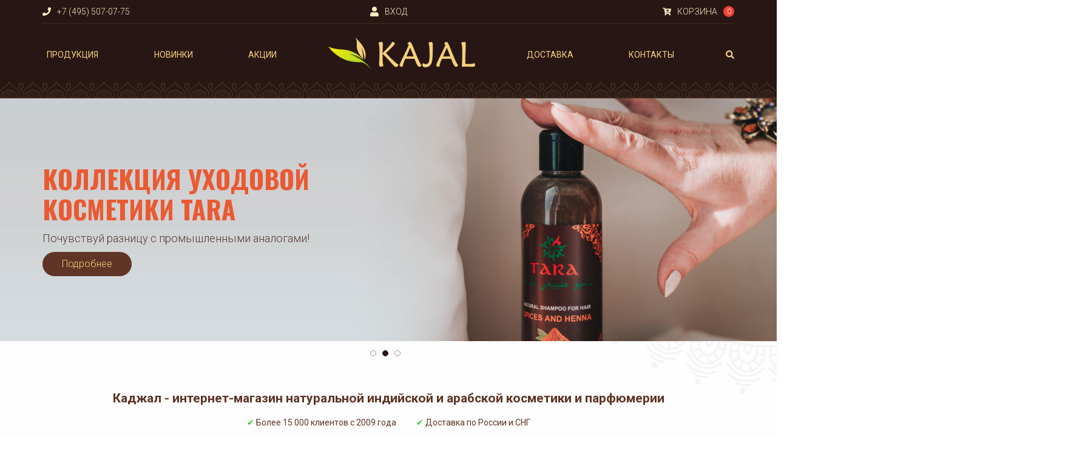

--- FILE ---
content_type: text/html; charset=WINDOWS-1251
request_url: https://www.kajal.ru/
body_size: 12327
content:
<!DOCTYPE html>
<html lang="ru" class="homepage">
<head>
    <meta charset="windows-1251">
    <meta name="viewport" content="width=device-width, initial-scale=1, maximum-scale=1">
    <meta name="format-detection" content="telephone=no">
    <meta name="format-detection" content="address=no">
    <meta name="keywords" content="интернет, магазин, косметики, масел, товаров, восточных, каджал, kajal">    <meta name="description" content="Натуральная индийская и арабская косметика для эффективного и безопасного ухода за волосами и кожей.">
	<meta name="google-site-verification" content="LTnAJ-B-jb47adqN8Ot0Imd8Y9I13wC7BMLJh0UGPnE" />
    <title>Магазин натуральной косметики Каджал</title>
    <link rel="SHORTCUT ICON" href="/favicon.ico" type="image/x-icon">
    <link href="https://fonts.googleapis.com/css?family=Oswald:300,700|Roboto:300,400,500,700&display=swap&subset=cyrillic" rel="stylesheet">
    <link rel="stylesheet" href="/css/style.css?4">
        <!-- Yandex.Metrika counter -->

<script type="text/javascript" >
   (function(m,e,t,r,i,k,a){m[i]=m[i]||function(){(m[i].a=m[i].a||[]).push(arguments)};
   m[i].l=1*new Date();k=e.createElement(t),a=e.getElementsByTagName(t)[0],k.async=1,k.src=r,a.parentNode.insertBefore(k,a)})
   (window, document, "script", "https://mc.yandex.ru/metrika/tag.js", "ym");
   ym(2126584, "init", {
        clickmap:true,
        trackLinks:true,
        accurateTrackBounce:true,
        ecommerce:"dataLayer",
        webvisor:true
   });
</script>
<noscript><div><img src="https://mc.yandex.ru/watch/2126584" style="position:absolute; left:-9999px;" alt="" /></div></noscript>

<!-- /Yandex.Metrika counter -->
    <!-- ГУГЛ АНАЛИТИКС START-->
    <script>
        (function(i,s,o,g,r,a,m){i['GoogleAnalyticsObject']=r;i[r]=i[r]||function(){
            (i[r].q=i[r].q||[]).push(arguments)},i[r].l=1*new Date();a=s.createElement(o),
            m=s.getElementsByTagName(o)[0];a.async=1;a.src=g;m.parentNode.insertBefore(a,m)
        })(window,document,'script','https://www.google-analytics.com/analytics.js','ga');

        ga('create', 'UA-77523890-1', 'auto', {'allowLinker': true});
        ga('require', 'linker');
        ga('linker:autoLink', ['brow.kajal.ru'] );
        ga('send', 'pageview');
    </script>
    <!-- ГУГЛ АНАЛИТИКС FINISH-->
    <!-- Facebook Pixel Code --><!-- 
    <script>
        !function(f,b,e,v,n,t,s)
        {if(f.fbq)return;n=f.fbq=function(){n.callMethod?
            n.callMethod.apply(n,arguments):n.queue.push(arguments)};
            if(!f._fbq)f._fbq=n;n.push=n;n.loaded=!0;n.version='2.0';
            n.queue=[];t=b.createElement(e);t.async=!0;
            t.src=v;s=b.getElementsByTagName(e)[0];
            s.parentNode.insertBefore(t,s)}(window, document,'script',
            'https://connect.facebook.net/en_US/fbevents.js');
        fbq('init', '428557300888182');
        fbq('track', 'PageView');
            </script>
    <noscript><img height="1" width="1" style="display:none" src="https://www.facebook.com/tr?id=428557300888182&ev=PageView&noscript=1" /></noscript>
    --> <!-- End Facebook Pixel Code -->

</head>
<body>
<header class="page-header  page-header--home">
    <div class="container">
        <div class="top-menu-container">
            <div class="top-menu">
                <!-- a class="top-menu__item  top-menu__item--mobile-icon" href="/contacts.phtml"><svg><use xlink:href="#map-marker-alt"></use></svg><span>Москва</span></a -->
                <a class="top-menu__item  top-menu__item--paired" href="tel:+74955070775"><svg><use xlink:href="#phone"></use></svg><span class="hide-for-mobile">+7 (495) 507-07-75</span></a>
                <!-- <a class="top-menu__item  top-menu__item--margin-auto" href="tel:88005503393"><span class="hide-for-mobile">8 (800) 550-33-93</span></a> -->
                <a class="top-menu__item  top-menu__item--logo top-menu__item--margin-auto" href="/"><img src="/images/logo.png" alt="Kajal.ru"></a>
                <!-- <a class="top-menu__item" href="#"><span>Перезвоните мне</span></a -->
                <a class="top-menu__item  top-menu__item--mobile-icon" href="/login.phtml"><svg><use xlink:href="#user"></use></svg><span>Вход</span></a>
                <a class="top-menu__item  top-menu__item--mobile-icon" href="/cart.phtml"><svg><use xlink:href="#cart-plus"></use></svg><span>Корзина</span><span class="top-menu__item-number top-menu__item-number-zero">0</span></a>
            </div>
        </div>
        <nav class="nav">
            <ul class="nav__list">
                <li class="nav__item nav__item-hassub"><a href="/catalogue.phtml" class="nav__link">Продукция</a><ul class="nav__list-sub"><li class="nav__item"><a href="/catalogue/cat_198.phtml">Аксессуары</a></li><li class="nav__item"><a href="/catalogue/cat_164.phtml">Восточные ароматы</a></li><li class="nav__item"><a href="/catalogue/cat_241.phtml">Все для массажа</a></li><li class="nav__item"><a href="/catalogue/cat_183.phtml">Декоративная косметика</a></li><li class="nav__item"><a href="/catalogue/cat_189.phtml">Косметические масла</a></li><li class="nav__item"><a href="/catalogue/cat_226.phtml">Подарочные наборы</a></li><li class="nav__item"><a href="/catalogue/cat_400.phtml">Мужская косметика</a></li><li class="nav__item"><a href="/catalogue/cat_389.phtml">Обучение</a></li><li class="nav__item"><a href="/catalogue/cat_257.phtml">Рисунки на теле</a></li><li class="nav__item"><a href="/catalogue/cat_340.phtml">Травы, соки, глина</a></li><li class="nav__item"><a href="/catalogue/cat_285.phtml">Украшения</a></li><li class="nav__item"><a href="/catalogue/cat_376.phtml">Уход за бровями и ресницами</a></li><li class="nav__item"><a href="/catalogue/cat_187.phtml">Уход за волосами</a></li><li class="nav__item"><a href="/catalogue/cat_196.phtml">Уход за лицом</a></li><li class="nav__item"><a href="/catalogue/cat_270.phtml">Уход за ногами</a></li><li class="nav__item"><a href="/catalogue/cat_258.phtml">Уход за полостью рта</a></li><li class="nav__item"><a href="/catalogue/cat_276.phtml">Уход за руками</a></li><li class="nav__item"><a href="/catalogue/cat_195.phtml">Уход за телом</a></li><li class="nav__item"><a href="/catalogue/cat_370.phtml">Хна</a></li><li class="nav__item"><a href="/catalogue/cat_322.phtml">Хиджама</a></li></ul></li><li class="nav__item"><a href="/catalogue/new_goods.phtml" class="nav__link">Новинки</a></li><li class="nav__item"><a href="/actions.phtml" class="nav__link">Акции</a></li><li class="nav__item  nav__item--logo"><a href="/" class="nav__link  nav__link--logo"><img src="/images/logo.png" alt="Kajal.ru"></a></li><li class="nav__item"><a href="/delivery.phtml" class="nav__link">Доставка</a></li><li class="nav__item"><a href="/contacts.phtml" class="nav__link">Контакты</a></li>                <li class="nav__item  nav__item--search">
                    <a href="/search.phtml" class="nav__link  nav__link--search"><svg><use xlink:href="#search"></use></svg>Поиск</a>
                </li>
            </ul>
        </nav>
        <div class="page-header__mobile">
            <div class="page-header__mobile-logo">
                <a href="/"><img src="/images/logo.png" alt="Kajal.ru"></a>
            </div>
            <nav class="nav  nav--mobile">
                <button class="nav__btn" type="button">Меню</button>
                <a class="top-menu__item  top-menu__item--logo top-menu__item--margin-auto" href="/"><img src="/images/logo.png" alt="Kajal.ru"></a>
                <!-- a class="nav__icon" href="/contacts.phtml"><svg><use xlink:href="#map-marker-alt"></use></svg></a -->
                <a class="nav__icon" href="tel:+74955070775"><svg><use xlink:href="#phone"></use></svg></a>
                <a class="nav__icon" href="/login.phtml"><svg><use xlink:href="#user"></use></svg></a>
                <a class="nav__icon" href="/cart.phtml"><svg><use xlink:href="#cart-plus"></use></svg><span class="top-menu__item-number top-menu__item-number-zero">0</span></a>
                <a class="nav__icon" href="/search.phtml"><svg><use xlink:href="#search"></use></svg></a>
                <ul class="nav__list">
                    <li class="nav__item aside__main-item"><a href="/catalogue.phtml" class="nav__link">Продукция</a><ul class="aside__main-list"><li class="aside__main-item"><a href="/catalogue/cat_198.phtml">Аксессуары</a><ul class="aside__list"><li class="aside__item"><a href="/catalogue/cat_254.phtml">Бахурницы</a></li><li class="aside__item"><a href="/catalogue/cat_374.phtml">Для окрашивания хной</a></li><li class="aside__item"><a href="/catalogue/cat_407.phtml">Восточная посуда</a></li><li class="aside__item"><a href="/catalogue/cat_336.phtml">Зеркала</a></li><li class="aside__item"><a href="/catalogue/cat_227.phtml">Подарочная упаковка</a></li><li class="aside__item"><a href="/catalogue/cat_222.phtml">Флаконы и баночки</a></li><li class="aside__item"><a href="/catalogue/cat_402.phtml">Глюкофоны</a></li></ul><li class="aside__main-item"><a href="/catalogue/cat_164.phtml">Восточные ароматы</a><ul class="aside__list"><li class="aside__item"><a href="/catalogue/cat_182.phtml">Арабские духи (аттары)</a></li><li class="aside__item"><a href="/catalogue/cat_245.phtml">Арома-спреи</a></li><li class="aside__item"><a href="/catalogue/cat_186.phtml">Благовония, бахуры</a></li><li class="aside__item"><a href="/catalogue/cat_373.phtml">Освежители воздуха</a></li><li class="aside__item"><a href="/catalogue/cat_359.phtml">Парфюмированная вода</a></li><li class="aside__item"><a href="/catalogue/cat_234.phtml">Разливные арабские духи (масла)</a></li></ul><li class="aside__main-item"><a href="/catalogue/cat_241.phtml">Все для массажа</a><ul class="aside__list"><li class="aside__item"><a href="/catalogue/cat_242.phtml">Бальзамы</a></li><li class="aside__item"><a href="/catalogue/cat_248.phtml">Массажное масло</a></li></ul><li class="aside__main-item"><a href="/catalogue/cat_183.phtml">Декоративная косметика</a><ul class="aside__list"><li class="aside__item"><a href="/catalogue/cat_233.phtml">Бальзам для губ</a></li><li class="aside__item"><a href="/catalogue/cat_397.phtml">Карандаш для бровей</a></li><li class="aside__item"><a href="/catalogue/cat_201.phtml">Сурьма для глаз (Кохль)</a></li><li class="aside__item"><a href="/catalogue/cat_394.phtml">Тени для бровей</a></li><li class="aside__item"><a href="/catalogue/cat_396.phtml">Тушь для бровей</a></li></ul><li class="aside__main-item"><a href="/catalogue/cat_189.phtml">Косметические масла</a><ul class="aside__list"><li class="aside__item"><a href="/catalogue/cat_193.phtml">Базовые</a></li><li class="aside__item"><a href="/catalogue/cat_194.phtml">Вспомогательные</a></li><li class="aside__item"><a href="/catalogue/cat_280.phtml">Животные жиры</a></li><li class="aside__item"><a href="/catalogue/cat_398.phtml">Пищевые масла</a></li></ul><li class="aside__main-item"><a href="/catalogue/cat_226.phtml">Подарочные наборы</a><li class="aside__main-item"><a href="/catalogue/cat_400.phtml">Мужская косметика</a><ul class="aside__list"><li class="aside__item"><a href="/catalogue/cat_401.phtml">Для бороды</a></li></ul><li class="aside__main-item"><a href="/catalogue/cat_389.phtml">Обучение</a><ul class="aside__list"><li class="aside__item"><a href="/catalogue/cat_408.phtml">Курсы и тренинги</a></li><li class="aside__item"><a href="/catalogue/cat_409.phtml">Книги</a></li></ul><li class="aside__main-item"><a href="/catalogue/cat_257.phtml">Рисунки на теле</a><ul class="aside__list"><li class="aside__item"><a href="/catalogue/cat_262.phtml">Трафареты</a></li></ul><li class="aside__main-item"><a href="/catalogue/cat_340.phtml">Травы, соки, глина</a><ul class="aside__list"><li class="aside__item"><a href="/catalogue/cat_310.phtml">Косметические травы</a></li><li class="aside__item"><a href="/catalogue/cat_341.phtml">Соки растений</a></li><li class="aside__item"><a href="/catalogue/cat_346.phtml">Гассул (косметическая глина)</a></li></ul><li class="aside__main-item"><a href="/catalogue/cat_285.phtml">Украшения</a><ul class="aside__list"><li class="aside__item"><a href="/catalogue/cat_386.phtml">Браслеты</a></li><li class="aside__item"><a href="/catalogue/cat_291.phtml">Заколки для волос</a></li><li class="aside__item"><a href="/catalogue/cat_292.phtml">Изделия из жемчуга</a></li><li class="aside__item"><a href="/catalogue/cat_293.phtml">Ожерелья из жемчуга</a></li><li class="aside__item"><a href="/catalogue/cat_387.phtml">Колье и подвески</a></li><li class="aside__item"><a href="/catalogue/cat_385.phtml">Серьги</a></li></ul><li class="aside__main-item"><a href="/catalogue/cat_376.phtml">Уход за бровями и ресницами</a><ul class="aside__list"><li class="aside__item"><a href="/catalogue/cat_393.phtml">Аксессуары</a></li><li class="aside__item"><a href="/catalogue/cat_378.phtml">Масла</a></li><li class="aside__item"><a href="/catalogue/cat_403.phtml">Наборы для бровистов</a></li><li class="aside__item"><a href="/catalogue/cat_377.phtml">Скрабы и маски</a></li></ul><li class="aside__main-item"><a href="/catalogue/cat_187.phtml">Уход за волосами</a><ul class="aside__list"><li class="aside__item"><a href="/catalogue/cat_256.phtml">Бальзамы</a></li><li class="aside__item"><a href="/catalogue/cat_239.phtml">Кондиционеры</a></li><li class="aside__item"><a href="/catalogue/cat_238.phtml">Маски</a></li><li class="aside__item"><a href="/catalogue/cat_224.phtml">Масло для волос</a></li><li class="aside__item"><a href="/catalogue/cat_188.phtml">Натуральные шампуни</a></li><li class="aside__item"><a href="/catalogue/cat_410.phtml">Ополаскиватели</a></li><li class="aside__item"><a href="/catalogue/cat_283.phtml">Серум</a></li><li class="aside__item"><a href="/catalogue/cat_323.phtml">Тоник</a></li></ul><li class="aside__main-item"><a href="/catalogue/cat_196.phtml">Уход за лицом</a><ul class="aside__list"><li class="aside__item"><a href="/catalogue/cat_220.phtml">Гидролаты</a></li><li class="aside__item"><a href="/catalogue/cat_206.phtml">Крема</a></li><li class="aside__item"><a href="/catalogue/cat_208.phtml">Маски</a></li><li class="aside__item"><a href="/catalogue/cat_243.phtml">Очищающие средства</a></li><li class="aside__item"><a href="/catalogue/cat_237.phtml">Скрабы</a></li><li class="aside__item"><a href="/catalogue/cat_259.phtml">Масло для лица</a></li><li class="aside__item"><a href="/catalogue/cat_404.phtml">Сыворотки</a></li></ul><li class="aside__main-item"><a href="/catalogue/cat_270.phtml">Уход за ногами</a><ul class="aside__list"><li class="aside__item"><a href="/catalogue/cat_379.phtml">Воск для депиляции</a></li><li class="aside__item"><a href="/catalogue/cat_273.phtml">Крем для ног</a></li><li class="aside__item"><a href="/catalogue/cat_352.phtml">Масло</a></li><li class="aside__item"><a href="/catalogue/cat_274.phtml">Натуральная пемза</a></li><li class="aside__item"><a href="/catalogue/cat_271.phtml">Сахарная эпиляция</a></li></ul><li class="aside__main-item"><a href="/catalogue/cat_258.phtml">Уход за полостью рта</a><ul class="aside__list"><li class="aside__item"><a href="/catalogue/cat_269.phtml">Мисвак</a></li></ul><li class="aside__main-item"><a href="/catalogue/cat_276.phtml">Уход за руками</a><ul class="aside__list"><li class="aside__item"><a href="/catalogue/cat_236.phtml">Крема</a></li><li class="aside__item"><a href="/catalogue/cat_369.phtml">Масла и смеси</a></li><li class="aside__item"><a href="/catalogue/cat_392.phtml">Гель для рук</a></li></ul><li class="aside__main-item"><a href="/catalogue/cat_195.phtml">Уход за телом</a><ul class="aside__list"><li class="aside__item"><a href="/catalogue/cat_249.phtml">Гель для душа</a></li><li class="aside__item"><a href="/catalogue/cat_250.phtml">Крема</a></li><li class="aside__item"><a href="/catalogue/cat_207.phtml">Лосьоны</a></li><li class="aside__item"><a href="/catalogue/cat_272.phtml">Масла</a></li><li class="aside__item"><a href="/catalogue/cat_317.phtml">Мочалки</a></li><li class="aside__item"><a href="/catalogue/cat_205.phtml">Натуральное мыло</a></li><li class="aside__item"><a href="/catalogue/cat_235.phtml">Дезодоранты</a></li><li class="aside__item"><a href="/catalogue/cat_350.phtml">Обертывания</a></li><li class="aside__item"><a href="/catalogue/cat_197.phtml">Скрабы</a></li><li class="aside__item"><a href="/catalogue/cat_244.phtml">Средства для загара</a></li><li class="aside__item"><a href="/catalogue/cat_240.phtml">Средства от комаров</a></li></ul><li class="aside__main-item"><a href="/catalogue/cat_370.phtml">Хна</a><ul class="aside__list"><li class="aside__item"><a href="/catalogue/cat_232.phtml">Хна для волос</a></li><li class="aside__item"><a href="/catalogue/cat_344.phtml">Хна для бровей и ресниц</a></li><li class="aside__item"><a href="/catalogue/cat_261.phtml">Хна для мехенди</a></li></ul><li class="aside__main-item"><a href="/catalogue/cat_322.phtml">Хиджама</a></ul></li><li class="nav__item"><a href="/catalogue/new_goods.phtml" class="nav__link">Новинки</a></li><li class="nav__item"><a href="/actions.phtml" class="nav__link">Акции</a></li><li class="nav__item"><a href="/delivery.phtml" class="nav__link">Доставка</a></li><li class="nav__item"><a href="/contacts.phtml" class="nav__link">Контакты</a></li>                </ul>
            </nav>
        </div>
    </div>
</header>
<main class="page-main">
                <section class="slider">
                <div class="slider__list">
                    <div class="slider__item" style="background-image: url(/images/slides/slide_6.jpg)"><a href="https://www.kajal.ru/catalogue/cat_344.phtml"><div class="container slider__container"><div class="slider__content"><b class="slider__title" style='color:#5a9c95'>Хна для бровей KAJAL</b><p class="slider__descr" style='color:#281614'>Натуральный продукт для окрашивания, роста и восстановления бровей и ресниц</p><div class="btn slider__btn" style='color:#f6d27c!important;background-color:#5f3525!important'>Подробнее</div></div></div></a></div><div class="slider__item" style="background-image: url(/images/slides/slide_12.jpg)"><a href="https://www.kajal.ru/catalogue/collection_68.phtml"><div class="container slider__container"><div class="slider__content"><b class="slider__title" style='color:#ea5a32'>Коллекция уходовой косметики TARA</b><p class="slider__descr" style='color:#573835'>Почувствуй разницу с промышленными аналогами!</p><div class="btn slider__btn" style='color:#f6d27c!important;background-color:#5f3525!important'>Подробнее</div></div></div></a></div><div class="slider__item" style="background-image: url(/images/slides/slide_13.jpg)"><a href="https://www.kajal.ru/catalogue/collection_80.phtml"><div class="container slider__container"><div class="slider__content"><b class="slider__title" style='color:#746036'>Травяные шампуни и масло для волос коллекция KAJAL</b><p class="slider__descr" style='color:#302a25'>Без SLS, силиконов и минеральных масел! Для безупречного результата</p><div class="btn slider__btn" style='color:#f6d27c!important;background-color:#5f3525!important'>Подробнее</div></div></div></a></div>                </div>
            </section>
            <div class="slider__controls"></div>
                <div class="container">
                <div class="page-main__container">
                        <div class="page-main__content">
            
<section class="content-block"><h1 style="text-align: center;">Каджал - интернет-магазин натуральной индийской и арабской косметики и парфюмерии</h1>

<p style="text-align: center;"><span style="color:#33cc33;">&#10004; </span>Более 15 000 клиентов с 2009 года<span style="color:#33cc33;">&nbsp;&nbsp;&nbsp;&nbsp;&nbsp;&nbsp;&nbsp;&nbsp;&nbsp;&nbsp; &#10004; </span>Доставка по России и СНГ</p>

<p style="text-align: center;"><span style="color:#33cc33;">&#10004; </span>Индивидуальный подбор косметики<span style="color:#33cc33;">&nbsp;&nbsp;&nbsp;&nbsp;&nbsp;&nbsp;&nbsp;&nbsp;&nbsp; &#10004; </span>Прямые поставки из восточных стран</p>

<div class="content-restrict">
<p>В нашем магазине вы можете купить <strong>натуральную восточную косметику</strong> из Индии и арабских стран на основе природных масел и трав оптом и в розницу. Уникальные рецептуры косметических средств составлены в лучших традициях востока, бережно передаваемых из поколения в поколение. <strong>Эффективность и качество - это главные критерии</strong>, по которым мы подбираем товары для нашего каталога, и натуральная косметика, представленная в интернет-магазине Каджал, всегда проходит проверку на <strong>экологичность составов и высокие потребительские свойства</strong>.</p>

<p>Мы работаем с натуральной арабской и индийской косметикой с 2009 года, и, благодаря накопленному опыту, помогаем нашим клиентам с<strong> индивидуальным подбором косметических средств</strong>. Если у вас есть проблема с кожей или волосами, которую нужно решить, просто позвоните нашим консультантам, и они помогут с выбором тех средств, которые <strong>подойдут именно вам</strong>.</p>
</div></section><section class="content-block catalog catalog--wide aos-init aos-animate" data-aos="fade-up">
	<header class="content-block__header  content-block__header--decor"><h2 class="content-block__title">Популярные товары</h2></header><ul class="catalog__list"><li class="catalog__item">
		<a href="/catalogue/good_746.phtml"><div class="catalog__image"><img src="/images/goods/746m.jpg" alt="Масло амлы чистое TARA"></div>
			<hr class="catalog__decor">
			<h2 class="catalog__title">Масло амлы чистое TARA</h2>
		</a><p class="catalog__description">Артикул: 040403<br>Производитель: Йемен</p><p class="catalog__price">от 200 руб.</p><button class="btn  btn--outline  btn--block catalog__btn btn--alert" data-id="746" data-group="2" type="button">Оповестить</button>
		</li><li class="catalog__item">
		<a href="/catalogue/good_671.phtml"><div class="catalog__image"><img src="/images/goods/671m.jpg" alt="Масло усьмы TARA для роста волос"></div>
			<hr class="catalog__decor">
			<h2 class="catalog__title">Масло усьмы TARA для роста волос</h2>
		</a><p class="catalog__description">Артикул: 040404<br>Производитель: Йемен</p><p class="catalog__price">от 250 руб.</p><button class="btn  btn--outline  btn--block catalog__btn" data-id="671" data-group="2" type="button">Выберите объем</button>
		</li><li class="catalog__item">
		<a href="/catalogue/good_1804.phtml"><div class="catalog__image"><img src="/images/goods/1804m.jpg" alt="Профессиональная хна для волос KAJAL"></div>
			<hr class="catalog__decor">
			<h2 class="catalog__title">Профессиональная хна для волос KAJAL</h2>
		</a><p class="catalog__description">Артикул: 040501<br>Производитель: Индия</p><p class="catalog__price">от 2 500 руб.</p><button class="btn  btn--outline  btn--block catalog__btn" data-id="1804" data-group="13" type="button">Выберите оттенок</button>
		</li><li class="catalog__item">
		<a href="/catalogue/good_1445.phtml"><div class="catalog__image"><img src="/images/goods/1445m.jpg" alt="Яблочный бальзам для волос TARA"></div>
			<hr class="catalog__decor">
			<h2 class="catalog__title">Яблочный бальзам для волос TARA</h2>
		</a><p class="catalog__description">Артикул: 040903<br>Производитель: Йемен</p><p class="catalog__price">от 1 100 руб.</p><button class="btn  btn--outline  btn--block catalog__btn" data-id="1445" data-group="2" type="button">Выберите объем</button>
		</li></ul><a class="btn  btn--outline btn--center" href="/catalogue.phtml">Каталог товаров</a></section><section class="content-block aos-init aos-animate" data-aos="fade-left"><header class="content-block__header  content-block__header--decor"><h2 class="content-block__title">Наше видео</h2></header><p>Вебинар на тему &laquo;как остановить выпадение волос&raquo;! Приятного просмотра!</p>

<div class="video-block"><iframe allow="accelerometer; autoplay; encrypted-media; gyroscope; picture-in-picture" allowfullscreen="" frameborder="0" height="315" src="https://www.youtube.com/embed/MBg_X_gjCTM" width="560"></iframe></div>

<p>&nbsp;</p></section><section class="content-block video-gallery aos-init aos-animate" data-aos="fade-right">
	<header class="content-block__header  content-block__header--decor"><h2 class="content-block__title">Популярное видео</h2></header>
	<ul class="video-gallery__list video-gallery__list--main"><li class="video-gallery__item"><a href="/video/video_7.phtml"><div class="video-gallery__item-image" style="background-image:url(/images/video/video_7.jpg)"><div class="video-gallery__item-overlay"><svg><use xlink:href="#video"></use></svg></div></div><h2>Что такое бахур и как им пользоваться. Всё о популярном благовонии</h2></a></li><li class="video-gallery__item"><a href="/video/video_8.phtml"><div class="video-gallery__item-image" style="background-image:url(/images/video/video_8.jpg)"><div class="video-gallery__item-overlay"><svg><use xlink:href="#video"></use></svg></div></div><h2>Мастер-класс: окрашивание бровей хной серо-коричневого цвета</h2></a></li><li class="video-gallery__item"><a href="/video/video_6.phtml"><div class="video-gallery__item-image" style="background-image:url(/images/video/video_6.jpg)"><div class="video-gallery__item-overlay"><svg><use xlink:href="#video"></use></svg></div></div><h2>Что такое сурьма для глаз? Виды сурьмы</h2></a></li></ul>
	<a class="btn  btn--outline" href="/video.phtml">Все видеоролики</a>
	</section><section class="extra-services"><div class="extra-services__item extra-services__item--studio aos-init aos-animate" data-aos="fade-right" href="https://school.kajal.ru/">
<div class="extra-services__logo"><a href="https://salon.kajal.ru/"><img alt="Логотип" src="/images/extra-services-logo-1.png" /></a></div>

<h3 class="extra-services__title"><a href="https://salon.kajal.ru/" title="Перейти на сайт">Салон красоты KAJAL</a></h3>

<p class="extra-services__descr">Окрашивание волос, бровей и ресниц настоящей индийской ХНОЙ</p>
</div>

<div class="extra-services__item extra-services__item--school aos-init aos-animate" data-aos="fade-left">
<div class="extra-services__logo"><a href="https://school.kajal.ru/"><img alt="Логотип" src="/images/extra-services-logo-2.png" /></a></div>

<h3 class="extra-services__title"><a href="https://school.kajal.ru/" title="Перейти на сайт">Школа красоты KAJAL</a></h3>

<p class="extra-services__descr">Хотите удаленноосвоить модную и прибыльную профессию BROW-МАСТЕРА всего за 2 недели?</p>
</div></section><section class="content-block aos-init aos-animate" data-aos="fade-up"><p>В нашем интернет-магазине арабской и индийской косметики собрана коллекция натуральных средств для комплексного ухода за лицом и телом, а также восточная парфюмерия на основе масел. Каждый раздел нашего официального сайта представляет специализированную линию товаров, обеспечивающих:</p>

<p><strong><a href="/catalogue/cat_187.phtml" title="Уход за волосами">Уход за волосами</a></strong>. Здесь вы найдете <a href="/catalogue/cat_188.phtml" title="Натуральные шампуни для волос">натуральные шампуни</a> и бальзамы без SLS, силиконов, парабенов и прочих &quot;прелестей&quot; химической промышленности. Но прежде, чем их купить, мы рекомендуем обратиться к нашим консультантам за советом, чтобы подобрать себе ту восточную косметику, которая будет максимально эффективна именно в вашем случае.</p>

<p><strong><a href="/catalogue/cat_195.phtml" title="Уход за телом">Уход за телом</a></strong>. Для полноценного ухода за телом необходимо использовать только натуральную косметику - лосьоны, кремы, маски и обертывания с максимальной концентрацией полезных веществ. И особое внимание уделите активным маслам и масляным смесям, ведь их грамотное использование способно заменить довольно обширный арсенал косметических средств при супервыраженном лечебном эффекте.</p>

<p><strong><a href="/catalogue/cat_196.phtml" title="Уход за лицом">Уход за лицом</a></strong>. В этом разделе вы познакомитесь с тайнами красоты восточных и азиатских женщин. Вы удивитесь, что самые простые средства - травяные пилинги, <a href="/catalogue/cat_220.phtml" title="Гидролаты (цветочная вода)">гидролаты</a> и натуральные <a href="/catalogue/cat_259.phtml" title="Масло для лица">масла для лица</a> способны очень эффективно и в самый короткий срок изменить качество кожи так, как за годы использования не может сделать самая дорогая европейская косметика.</p>

<p><strong><a href="/catalogue/cat_189.phtml" title="Косметические масла">Косметические масла</a></strong>. Без них медицина и косметология потеряют свою эффективность. Но если в европейской промышленности в основном используют недорогие синтетические масла, то в нашем магазине можно купить только качественные натуральные масла, причем по вполне доступным ценам.</p>

<p><strong><a href="/catalogue/cat_182.phtml" title="Арабские духи">Арабские духи</a></strong> - этот раздел представляет коллекцию восточной парфюмерии нашего интернет-магазина. Восхитительные натуральные ароматы из Сирии и Марокко, которые вы сможете сравнить с азиатскими коллекциями духов, производимыми в Таиланде и Индии.</p>

<h2>Натуральная арабская и индийская косметика - красота плюс здоровье</h2>

<p>Сегодня все больше людей начинают задумываться о том, что они - прежде всего дети природы, и по закону соответствия именно природа-мать сможет дать им все лучшее для их здоровья. Натуральная косметика из Индии и арабских стран для ухода за Вашей кожей и волосами способна восстановить нарушенную суррогатами гармонию. Она поможет наладить естественные обменные и защитные процессы вашего тела. В нашем интернет-магазине индийской и арабской косметики вы сможете купить именно те природные средства, которые подойдут именно вам.</p>

<p>Мы отправляем заказы по всей России и странам СНГ.</p>

<p>Искренне надеемся, что Вы по достоинству оцените эффективность натуральной восточной косметики из Индии и арабских стран, и станете нашим постоянным клиентом. Будьте красивы и здоровы!</p></section>            </div>
        </div>
    </div>
            <section class="feedback">
            <div class="container">
                <div class="feedback__content">
                    <form method="post" action="/subscribe.phtml" name="feedbackForm">
                        <h3 class="feedback__title aos-init aos-animate" data-aos="fade-right">Получайте акции и специальные предложения!</h3>
                        <div class="feedback__input-block aos-init aos-animate" data-aos="fade-left"><input class="feedback__input" type="text" name="sbmail" placeholder="E-mail"><button class="btn  feedback__btn" type="submit">Подписаться</button></div>
                    </form>
                </div>
            </div>
        </section>
    </main>
<div style="display: none !important;">
    <svg xmlns="http://www.w3.org/2000/svg">
        <symbol id="cart-plus" viewbox="0 0 576 512"><path d="M504.717 320H211.572l6.545 32h268.418c15.401 0 26.816 14.301 23.403 29.319l-5.517 24.276C523.112 414.668 536 433.828 536 456c0 31.202-25.519 56.444-56.824 55.994-29.823-.429-54.35-24.631-55.155-54.447-.44-16.287 6.085-31.049 16.803-41.548H231.176C241.553 426.165 248 440.326 248 456c0 31.813-26.528 57.431-58.67 55.938-28.54-1.325-51.751-24.385-53.251-52.917-1.158-22.034 10.436-41.455 28.051-51.586L93.883 64H24C10.745 64 0 53.255 0 40V24C0 10.745 10.745 0 24 0h102.529c11.401 0 21.228 8.021 23.513 19.19L159.208 64H551.99c15.401 0 26.816 14.301 23.403 29.319l-47.273 208C525.637 312.246 515.923 320 504.717 320zM408 168h-48v-40c0-8.837-7.163-16-16-16h-16c-8.837 0-16 7.163-16 16v40h-48c-8.837 0-16 7.163-16 16v16c0 8.837 7.163 16 16 16h48v40c0 8.837 7.163 16 16 16h16c8.837 0 16-7.163 16-16v-40h48c8.837 0 16-7.163 16-16v-16c0-8.837-7.163-16-16-16z"></path></symbol>
        <symbol id="clock" viewbox="0 0 512 512"><path d="M256 8C119 8 8 119 8 256s111 248 248 248 248-111 248-248S393 8 256 8zm0 448c-110.5 0-200-89.5-200-200S145.5 56 256 56s200 89.5 200 200-89.5 200-200 200zm61.8-104.4l-84.9-61.7c-3.1-2.3-4.9-5.9-4.9-9.7V116c0-6.6 5.4-12 12-12h32c6.6 0 12 5.4 12 12v141.7l66.8 48.6c5.4 3.9 6.5 11.4 2.6 16.8L334.6 349c-3.9 5.3-11.4 6.5-16.8 2.6z"></path></symbol>
        <symbol id="envelope" viewbox="0 0 512 512"><path d="M464 64H48C21.49 64 0 85.49 0 112v288c0 26.51 21.49 48 48 48h416c26.51 0 48-21.49 48-48V112c0-26.51-21.49-48-48-48zm0 48v40.805c-22.422 18.259-58.168 46.651-134.587 106.49-16.841 13.247-50.201 45.072-73.413 44.701-23.208.375-56.579-31.459-73.413-44.701C106.18 199.465 70.425 171.067 48 152.805V112h416zM48 400V214.398c22.914 18.251 55.409 43.862 104.938 82.646 21.857 17.205 60.134 55.186 103.062 54.955 42.717.231 80.509-37.199 103.053-54.947 49.528-38.783 82.032-64.401 104.947-82.653V400H48z"></path></symbol>
        <symbol id="facebook-f" viewbox="0 0 264 512"><path d="M76.7 512V283H0v-91h76.7v-71.7C76.7 42.4 124.3 0 193.8 0c33.3 0 61.9 2.5 70.2 3.6V85h-48.2c-37.8 0-45.1 18-45.1 44.3V192H256l-11.7 91h-73.6v229"></path></symbol>
        <symbol id="map-marker-alt" viewbox="0 0 384 512"><path d="M172.268 501.67C26.97 291.031 0 269.413 0 192 0 85.961 85.961 0 192 0s192 85.961 192 192c0 77.413-26.97 99.031-172.268 309.67-9.535 13.774-29.93 13.773-39.464 0zM192 272c44.183 0 80-35.817 80-80s-35.817-80-80-80-80 35.817-80 80 35.817 80 80 80z"></path></symbol>
        <symbol id="phone" viewbox="0 0 512 512"><path d="M493.4 24.6l-104-24c-11.3-2.6-22.9 3.3-27.5 13.9l-48 112c-4.2 9.8-1.4 21.3 6.9 28l60.6 49.6c-36 76.7-98.9 140.5-177.2 177.2l-49.6-60.6c-6.8-8.3-18.2-11.1-28-6.9l-112 48C3.9 366.5-2 378.1.6 389.4l24 104C27.1 504.2 36.7 512 48 512c256.1 0 464-207.5 464-464 0-11.2-7.7-20.9-18.6-23.4z"></path></symbol>
        <symbol id="search-plus" viewbox="0 0 512 512"><path d="M304 192v32c0 6.6-5.4 12-12 12h-56v56c0 6.6-5.4 12-12 12h-32c-6.6 0-12-5.4-12-12v-56h-56c-6.6 0-12-5.4-12-12v-32c0-6.6 5.4-12 12-12h56v-56c0-6.6 5.4-12 12-12h32c6.6 0 12 5.4 12 12v56h56c6.6 0 12 5.4 12 12zm201 284.7L476.7 505c-9.4 9.4-24.6 9.4-33.9 0L343 405.3c-4.5-4.5-7-10.6-7-17V372c-35.3 27.6-79.7 44-128 44C93.1 416 0 322.9 0 208S93.1 0 208 0s208 93.1 208 208c0 48.3-16.4 92.7-44 128h16.3c6.4 0 12.5 2.5 17 7l99.7 99.7c9.3 9.4 9.3 24.6 0 34zM344 208c0-75.2-60.8-136-136-136S72 132.8 72 208s60.8 136 136 136 136-60.8 136-136z"></path></symbol>
        <symbol id="search" viewbox="0 0 512 512"><path d="M505 442.7L405.3 343c-4.5-4.5-10.6-7-17-7H372c27.6-35.3 44-79.7 44-128C416 93.1 322.9 0 208 0S0 93.1 0 208s93.1 208 208 208c48.3 0 92.7-16.4 128-44v16.3c0 6.4 2.5 12.5 7 17l99.7 99.7c9.4 9.4 24.6 9.4 33.9 0l28.3-28.3c9.4-9.4 9.4-24.6.1-34zM208 336c-70.7 0-128-57.2-128-128 0-70.7 57.2-128 128-128 70.7 0 128 57.2 128 128 0 70.7-57.2 128-128 128z"></path></symbol>
        <symbol id="telegram-plane" viewbox="0 0 448 512"><path d="M446.7 98.6l-67.6 318.8c-5.1 22.5-18.4 28.1-37.3 17.5l-103-75.9-49.7 47.8c-5.5 5.5-10.1 10.1-20.7 10.1l7.4-104.9 190.9-172.5c8.3-7.4-1.8-11.5-12.9-4.1L117.8 284 16.2 252.2c-22.1-6.9-22.5-22.1 4.6-32.7L418.2 66.4c18.4-6.9 34.5 4.1 28.5 32.2z"></path></symbol>
        <symbol id="user" viewbox="0 0 448 512"><path d="M224 256c70.7 0 128-57.3 128-128S294.7 0 224 0 96 57.3 96 128s57.3 128 128 128zm89.6 32h-16.7c-22.2 10.2-46.9 16-72.9 16s-50.6-5.8-72.9-16h-16.7C60.2 288 0 348.2 0 422.4V464c0 26.5 21.5 48 48 48h352c26.5 0 48-21.5 48-48v-41.6c0-74.2-60.2-134.4-134.4-134.4z"></path></symbol>
        <symbol id="vk" viewbox="0 0 576 512"><path d="M545 117.7c3.7-12.5 0-21.7-17.8-21.7h-58.9c-15 0-21.9 7.9-25.6 16.7 0 0-30 73.1-72.4 120.5-13.7 13.7-20 18.1-27.5 18.1-3.7 0-9.4-4.4-9.4-16.9V117.7c0-15-4.2-21.7-16.6-21.7h-92.6c-9.4 0-15 7-15 13.5 0 14.2 21.2 17.5 23.4 57.5v86.8c0 19-3.4 22.5-10.9 22.5-20 0-68.6-73.4-97.4-157.4-5.8-16.3-11.5-22.9-26.6-22.9H38.8c-16.8 0-20.2 7.9-20.2 16.7 0 15.6 20 93.1 93.1 195.5C160.4 378.1 229 416 291.4 416c37.5 0 42.1-8.4 42.1-22.9 0-66.8-3.4-73.1 15.4-73.1 8.7 0 23.7 4.4 58.7 38.1 40 40 46.6 57.9 69 57.9h58.9c16.8 0 25.3-8.4 20.4-25-11.2-34.9-86.9-106.7-90.3-111.5-8.7-11.2-6.2-16.2 0-26.2.1-.1 72-101.3 79.4-135.6z"></path></symbol>
        <symbol id="video" viewbox="0 0 2048 2048"><path d="M1688.02 565.913c-30.3756,-27.574 -68.8453,-45.6579 -110.919,-50.3067 -91.4469,-10.2354 -183.723,-15.3874 -276.305,-17.9705 -91.9879,-2.56536 -184.37,-2.56536 -276.547,-2.51221 -92.1639,-0.0531496 -184.54,-0.0531496 -276.54,2.51221 -92.5926,2.58307 -184.896,7.73505 -276.395,17.9705 -42.0331,4.65118 -80.4863,22.7433 -110.834,50.3292 -30.1547,27.4087 -52.3099,64.2189 -62.002,106.533 -13.0843,56.7201 -19.7032,115.899 -23.0469,175.445 -3.3567,59.7981 -3.44055,118.839 -3.44055,176.156 0,57.241 0.0011811,116.205 3.27874,176.039 3.26221,59.5193 9.80079,118.696 22.8921,175.426 9.75001,42.3319 31.9158,79.1528 62.0682,106.56 30.3296,27.5705 68.7449,45.652 110.766,50.3032 91.5107,10.2343 183.814,15.3862 276.407,17.9681 91.9985,2.56536 184.375,2.56536 276.552,2.51221 92.2182,0.0531496 184.593,0.0531496 276.579,-2.51221 92.5796,-2.58189 184.856,-7.73386 276.356,-17.9681 42.013,-4.65118 80.4201,-22.7268 110.763,-50.289 30.1677,-27.4051 52.3642,-64.2296 62.178,-106.574 13.0335,-56.7319 19.5732,-115.909 22.8473,-175.426 3.23032,-58.6926 3.25748,-118.234 3.25276,-176.039l0.0625985 0 0 -2.90197 -0.0625985 0c0.00236221,-114.85 0.00236221,-236.492 -25.7823,-348.698 -9.75001,-42.3331 -31.9406,-79.1505 -62.1284,-106.556zm-869.905 686.521l0 -486.747 0 -26.3292 23.3752 12.2043c70.8036,36.9674 141.403,73.8071 212.066,110.68 85.0087,44.3575 170.118,88.7694 255.803,133.518l27.1677 14.1886 -27.2303 14.1236 -233.934 121.313c-77.8654,40.3689 -155.733,80.7272 -233.935,121.236l-23.3126 12.0756 0 -26.263z"></path></symbol>
        <symbol id="instagram" viewBox="0 0 24 24"><path d="M12 2.163c3.204 0 3.584.012 4.85.07 3.252.148 4.771 1.691 4.919 4.919.058 1.265.069 1.645.069 4.849 0 3.205-.012 3.584-.069 4.849-.149 3.225-1.664 4.771-4.919 4.919-1.266.058-1.644.07-4.85.07-3.204 0-3.584-.012-4.849-.07-3.26-.149-4.771-1.699-4.919-4.92-.058-1.265-.07-1.644-.07-4.849 0-3.204.013-3.583.07-4.849.149-3.227 1.664-4.771 4.919-4.919 1.266-.057 1.645-.069 4.849-.069zm0-2.163c-3.259 0-3.667.014-4.947.072-4.358.2-6.78 2.618-6.98 6.98-.059 1.281-.073 1.689-.073 4.948 0 3.259.014 3.668.072 4.948.2 4.358 2.618 6.78 6.98 6.98 1.281.058 1.689.072 4.948.072 3.259 0 3.668-.014 4.948-.072 4.354-.2 6.782-2.618 6.979-6.98.059-1.28.073-1.689.073-4.948 0-3.259-.014-3.667-.072-4.947-.196-4.354-2.617-6.78-6.979-6.98-1.281-.059-1.69-.073-4.949-.073zm0 5.838c-3.403 0-6.162 2.759-6.162 6.162s2.759 6.163 6.162 6.163 6.162-2.759 6.162-6.163c0-3.403-2.759-6.162-6.162-6.162zm0 10.162c-2.209 0-4-1.79-4-4 0-2.209 1.791-4 4-4s4 1.791 4 4c0 2.21-1.791 4-4 4zm6.406-11.845c-.796 0-1.441.645-1.441 1.44s.645 1.44 1.441 1.44c.795 0 1.439-.645 1.439-1.44s-.644-1.44-1.439-1.44z"></path></symbol>
    </svg>
</div>
<footer class="page-footer">
    <div class="page-footer__decor"></div>

    <div class="container  page-footer__container">
        <!-- aside class="page-footer__vk-widget"></aside -->

        <div class="page-footer__content">
            <div class="page-footer__menu">
                <div>
                <div class="page-footer__nav">
                    <a href="/rules.phtml">Правила магазина</a><a href="/catalogue/collection_spa.phtml">Бренды</a><a href="/rules.phtml#pay">Оплата</a><a href="/video.phtml">Видео</a><a href="/articles.phtml">Блог</a><a href="/opt.phtml">Купить косметику оптом</a><a href="/details.phtml">Реквизиты</a>                </div>
                <div class="page-footer__social  social">
                    <p class="social__label">Мы в соц-сетях:</p>
                    <ul class="social__list">
                        <!-- <li class="social__item">
                            <a href="https://www.facebook.com/kajal.tara.shop/" target="_blank"><svg><use xlink:href="#facebook-f"></use></svg></a>
                        </li> -->
                        <li class="social__item">
                            <a href="https://vk.com/kajal_shop" target="_blank"><svg><use xlink:href="#vk"></use></svg></a>
                        </li>
                        <!-- <li class="social__item">
                            <a href="https://www.instagram.com/kajal_ru/" target="_blank"><svg><use xlink:href="#instagram"></use></svg></a>
                        </li> -->
                    </ul>
                </div>
                </div>
                <div class="page-footer__contacts">
                    <p>Вам нужна дополнительная<br>информация или совет?</p>
                    <pre class="page-footer__contacts-block">Тел: <a href="tel:+74955070775">+7 (495) 507-07-75</a></pre>
                    <pre class="page-footer__contacts-block">Email: <a href="mailto:info@kajal.ru">info@kajal.ru</a></pre>
                </div>
            </div>

            <div class="page-footer__payment">
                <p class="page-footer__payment-label">Принимаем к оплате:</p>
                <ul class="page-footer__payment-list">
                    <li class="page-footer__payment-item">
                        <img src="/images/payment-visa.png" alt="visa logo">
                    </li>
                    <li class="page-footer__payment-item">
                        <img src="/images/payment-mastercard.png" alt="mastercard logo">
                    </li>
                    <li class="page-footer__payment-item">
                        <img src="/images/payment-maestro.png" alt="maestro logo">
                    </li>
                    <li class="page-footer__payment-item">
                        <img src="/images/payment-yandex.png" alt="yandex money logo">
                    </li>
                    <li class="page-footer__payment-item">
                        <img src="/images/payment-webmoney.png" alt="webmoney logo">
                    </li>
                    <li class="page-footer__payment-item">
                        <img src="/images/payment-qiwi.png" alt="qiwi logo">
                    </li>
                </ul>
            </div>
        </div>

    </div>

    <div class="page-footer__bottom">
        <div class="container  page-footer__bottom-container">
            <p class="page-footer__copyright">Copyright © Kajal, 2010 - 2026</p>
            <p>У нас можно купить косметику с доставкой по Москве и по всей России</p>
        </div>

    </div>
</footer>
<script src="/scripts/scripts.js?4"></script><div class="decoration  decoration--left-maya"><img src="/images/decoration-maya.png" alt=""></div>
<div class="decoration  decoration--right-maya"><img src="/images/decoration-maya.png" alt=""></div>

</body>
</html>



--- FILE ---
content_type: text/plain
request_url: https://www.google-analytics.com/j/collect?v=1&_v=j102&a=909093492&t=pageview&_s=1&dl=https%3A%2F%2Fwww.kajal.ru%2F&ul=en-us%40posix&dt=%D0%9C%D0%B0%D0%B3%D0%B0%D0%B7%D0%B8%D0%BD%20%D0%BD%D0%B0%D1%82%D1%83%D1%80%D0%B0%D0%BB%D1%8C%D0%BD%D0%BE%D0%B9%20%D0%BA%D0%BE%D1%81%D0%BC%D0%B5%D1%82%D0%B8%D0%BA%D0%B8%20%D0%9A%D0%B0%D0%B4%D0%B6%D0%B0%D0%BB&sr=1280x720&vp=1280x720&_u=IGBACEABBAAAACAAI~&jid=66088586&gjid=609769507&cid=1958819486.1769898158&tid=UA-77523890-1&_gid=2028747773.1769898158&_r=1&_slc=1&z=1807398477
body_size: -448
content:
2,cG-NVTPJ0J0B3